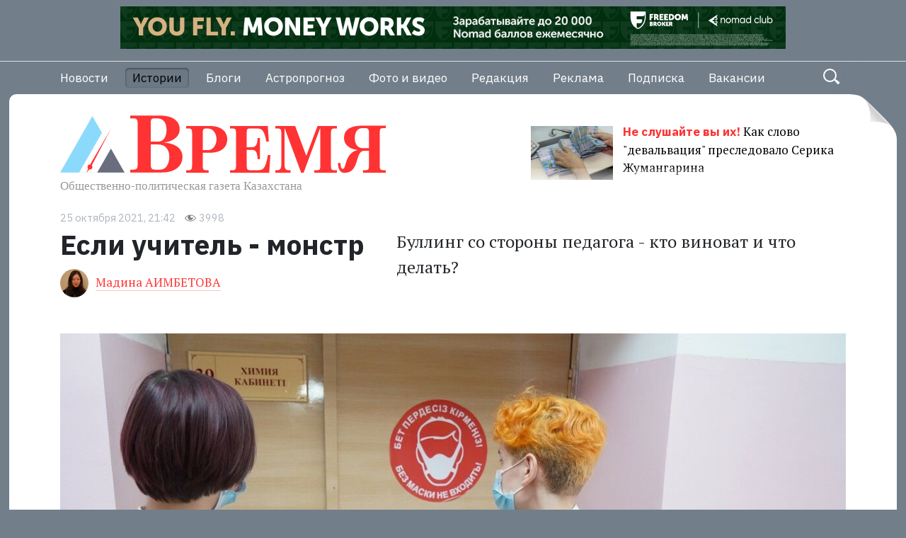

--- FILE ---
content_type: text/html; charset=UTF-8
request_url: https://time.kz/articles/territory/2021/10/25/esli-uchitel-monstr
body_size: 10729
content:
<!DOCTYPE html>
<html lang="ru" itemscope="itemscope" itemtype="http://schema.org/WebSite">
<head prefix="og: http://ogp.me/ns# fb: http://ogp.me/ns/fb# website: http://ogp.me/ns/website#">
    <meta charset="UTF-8">
    <meta http-equiv="X-UA-Compatible" content="IE=edge">
    <meta name="viewport" content="width=device-width, initial-scale=1">
    <!-- The above 3 meta tags *must* come first in the head; any other head content must come *after* these tags -->
    <title>Если учитель - монстр</title>
    <meta name="csrf-param" content="csrf">
    <meta name="csrf-token" content="1B2kpUc7RVvnrioNpmkt1ZtZz8TtntRRPvSxlQP4hGK5aOfUc3ETFqjURjzIO2vn4i6sl5jToAFHhNzhMYjeFA==">
    <meta name="description" content="Буллинг со стороны педагога - кто виноват и что делать?">
<meta property="twitter:card" content="summary_large_image">
<meta property="og:title" content="Если учитель - монстр">
<meta property="og:type" content="article">
<meta property="og:url" content="https://time.kz/articles/territory/2021/10/25/esli-uchitel-monstr">
<meta property="og:image" content="https://time.kz/files/000/041/mKF6Zn583.jpg">
<meta property="og:description" content="Буллинг со стороны педагога - кто виноват и что делать?">
<meta property="og:site_name" content="Время">
<meta property="og:locale" content="ru_RU">
<link type="application/rss+xml" href="/rss" title="RSS" rel="alternate">
<link href="https://time.kz/articles/territory/2021/10/25/esli-uchitel-monstr" rel="canonical">
<link href="https://time.kz/files/000/041/mKF6Zn583.jpg" rel="image_src">
<link href="/assets/790d404c/likely.css?v=1548828521" rel="stylesheet">
<link href="/assets/daa8581d/css/styles.css?v=1686573204" rel="stylesheet">
<!--[if lt IE9]>
<script src="//oss.maxcdn.com/html5shiv/3.7.3/html5shiv.min.js"></script>
<![endif]-->
<!--[if lt IE9]>
<script src="//oss.maxcdn.com/respond/1.4.2/respond.min.js"></script>
<![endif]-->    <link rel="apple-touch-icon" sizes="57x57" href="/apple-icon-57x57.png">
<link rel="apple-touch-icon" sizes="60x60" href="/apple-icon-60x60.png">
<link rel="apple-touch-icon" sizes="72x72" href="/apple-icon-72x72.png">
<link rel="apple-touch-icon" sizes="76x76" href="/apple-icon-76x76.png">
<link rel="apple-touch-icon" sizes="114x114" href="/apple-icon-114x114.png">
<link rel="apple-touch-icon" sizes="120x120" href="/apple-icon-120x120.png">
<link rel="apple-touch-icon" sizes="144x144" href="/apple-icon-144x144.png">
<link rel="apple-touch-icon" sizes="152x152" href="/apple-icon-152x152.png">
<link rel="apple-touch-icon" sizes="180x180" href="/apple-icon-180x180.png">
<link rel="icon" type="image/png" sizes="192x192"  href="/android-icon-192x192.png">
<link rel="icon" type="image/png" sizes="32x32" href="/favicon-32x32.png">
<link rel="icon" type="image/png" sizes="96x96" href="/favicon-96x96.png">
<link rel="icon" type="image/png" sizes="16x16" href="/favicon-16x16.png">
<link rel="manifest" href="/manifest.json">
<meta name="msapplication-TileColor" content="#ffffff">
<meta name="msapplication-TileImage" content="/ms-icon-144x144.png">
<meta name="theme-color" content="#ffffff">
    <!-- Yandex.Metrika counter -->

<!-- /Yandex.Metrika counter -->

<!-- Google Tag Manager -->

<!-- End Google Tag Manager -->


<script type="text/javascript">
    var _gaq = _gaq || [];
    _gaq.push(['_setAccount', 'UA-38786605-1']);
    _gaq.push(['_trackPageview']);

    (function() {
        var ga = document.createElement('script'); ga.type = 'text/javascript'; ga.async = true;
        ga.src = ('https:' == document.location.protocol ? 'https://ssl' : 'http://www') + '.google-analytics.com/ga.js';
        var s = document.getElementsByTagName('script')[0]; s.parentNode.insertBefore(ga, s);
    })();
</script>
<meta name="yandex-verification" content="3a20e7a7b63fa40e" />

<!-- Relap -->
<script type="text/javascript" async src="https://relap.io/api/v6/head.js?token=egJ6aOxo_KZb046L"></script>
</head>
<body>



<div class="container mt-2 text-center">
    <div class="rennab">
        <a href="/adv/click?id=62" target="_blank"><img src="//time.kz/files/b/000062/b000062-XBoP01PQM.jpg" alt="" class="img-fluid"></a>
    </div>
</div>
<div class="border-bottom pb-3"></div>


<header class="header">
    <div class="container">
        <div class="row position-relative">
            <div class="col-12 top-menu">
                                <nav class="nav-main">
                    <ul class="list-unstyled list-inline" itemscope="" itemtype="http://www.schema.org/SiteNavigationElement"><li class="list-inline-item" itemprop="name"><a href="/news" itemprop="url">Новости</a></li>
<li class="list-inline-item active" itemprop="name"><a href="/articles" itemprop="url">Истории</a></li>
<li class="list-inline-item" itemprop="name"><a href="/blogs" itemprop="url">Блоги</a></li>
<li class="list-inline-item" itemprop="name"><a href="/astroprognoz" itemprop="url">Астропрогноз</a></li>
<li class="list-inline-item" itemprop="name"><a href="/foto-i-video" itemprop="url">Фото и видео</a></li>
<li class="list-inline-item" itemprop="name"><a href="/redaction" itemprop="url">Редакция</a></li>
<li class="list-inline-item" itemprop="name"><a href="/publication/advertising" itemprop="url">Реклама</a></li>
<li class="list-inline-item" itemprop="name"><a href="/publication/subscription" itemprop="url">Подписка</a></li>
<li class="list-inline-item" itemprop="name"><a href="/redaction/vacations" itemprop="url">Вакансии</a></li></ul>                </nav>

            </div>
            <!-- form-search -->
            <div class="form--search" data-form="search">
                <form action="/search">

                    <input type="search" name="q" class="form-control inp--search" placeholder="Поиск"/>

                    
                    <button type="submit" class="btn--search">
                        <svg width="24" height="28" xmlns="http://www.w3.org/2000/svg"><g transform="translate(1 1)" fill="none" fill-rule="evenodd"><circle stroke="#FFF" stroke-width="2" cx="8.5" cy="8.5" r="8.5"/><path d="M14 14.746L15.221 13l6.22 4.446c.024.017.046.034.068.052.546.45.905 1.41.491 2.002l-1.01.968c-.04.058-.085.112-.134.162a1.173 1.173 0 0 1-1.754-.05L14 14.746z" fill="#FFF"/></g></svg>                    </button>
                    <button type="button" class="btn--search">
                        <svg width="24" height="28" xmlns="http://www.w3.org/2000/svg"><g transform="translate(1 1)" fill="none" fill-rule="evenodd"><circle stroke="#FFF" stroke-width="2" cx="8.5" cy="8.5" r="8.5"/><path d="M14 14.746L15.221 13l6.22 4.446c.024.017.046.034.068.052.546.45.905 1.41.491 2.002l-1.01.968c-.04.058-.085.112-.134.162a1.173 1.173 0 0 1-1.754-.05L14 14.746z" fill="#FFF"/></g></svg>                    </button>

                </form>
            </div>

        </div>

    </div>
</header>

<div class="page">

    
    <div class="container mb-4">
        <div class="row">
            <div class="col-12 col-md-6">
                                <a href="/" class="image-link site-logo"><img src="/assets/daa8581d/i/logo.svg" class="main-logo img-fluid" alt="logo"></a>            </div>
            <div class="col-12 col-md-6 col-lg-5 ml-auto d-none d-md-block">
    <a href="/articles/zloba/2026/01/19/ne-slushajte-vy-ih" class="near-logo-news">
                    <img src="/resized/000/115/431-RaqVsEK3c/115431--300.jpg" alt="Не слушайте вы их!">
                <span class="near-logo-news__title">Не слушайте вы их!</span>
        <p>Как слово "девальвация" преследовало Серика Жумангарина</p>    </a>
</div>
        </div>
    </div>

    
    
<!-- id: 164234-->


<article class="container">
    <div class="row mb-5">

        <div class="col-12 mb-1">
            <date class="article__date">
                25 октября 2021, 21:42            </date>
            <span class="article__views">3998</span>
        </div>

        
        <div class="col-md-12 col-lg-5 mb-3">
            <header><h1 class="post__title">Если учитель - монстр</h1></header>

                                    
                <div class="row mb-3 mt-3">
                                                                    <div class="col-12">
                            <div class="post__author mb-4">
                                <a href="/journalists/Аимбетова"><img src="/up_img/photo/14555.jpg" alt="Мадина АИМБЕТОВА">Мадина АИМБЕТОВА</a>                                                            </div>
                        </div>
                                    </div>

                    </div>

                    <div class="col-md-12 col-lg-7 mb-3 post__text user-content">
                <div class="post__text_announce">
                    <p>Буллинг со стороны педагога - кто виноват и что делать?</p>
                </div>
            </div>
        
                    <div class="col-12 mb-4">
                <figure>
                    <img src="/files/000/041/mKF6Zn583.jpg" alt="Если учитель - монстр" class="w-100 img-fluid">
                                    </figure>
            </div>
        
        <div class="col-md-12 col-lg-8 post__text user-content">
            
<p><strong>В последнее время о буллинге в школах говорят на всех уровнях - от родительских собраний до заседаний парламента. Но чаще всего речь идет о случаях, когда и жертва, и агрессор - ученики. А что если ребенка травит учитель? К сожалению, такие случаи сейчас не редкость, однако большинство из них остаются в тени - многие дети, а иногда и их родители предпочитают молчать, дабы не усугубить положение.</strong></p>
<p>Некоторые подобные истории все же становятся достоянием общественности. На прошедшем на днях “круглом столе”, посвященном проблеме учительского буллинга и путях ее решения, своим опытом поделилась алматинка Гульшат НУРПЕИСОВА. Весной этого года ее 11-летний сын, учившийся в частной музыкальной школе, во время урока получил затрещину от учителя. А когда ребенок заплакал, педагог стал высмеивать его перед остальными учениками: мол, ноет, как девчонка. Учителя уволили и привлекли к административной ответственности за это. Ребенка же пришлось перевести в другую школу.</p>
<p>Сейчас родители мальчика судятся со школой, требуя возмещения морального вреда. Но, по словам Нурпеисовой, дело вовсе не в деньгах, а в том, чтобы руководство учебного заведения тоже понесло наказание за произошедшее.</p>
<p>- Учитель работал там по совмес­тительству, - заметила женщина. - И сейчас школа отказывается от солидарной с учителем ответственности. Получается, школа, берущая учителя по договору совместительства, не готова нести за него ответственность. И для нас, как для родителей, это говорит о том, что они не подобрали безопас­ных профессиональных учителей.</p>
<p>А на днях в первые строчки казахстанских новостей вышла новость о том, как один учитель на лбу школьников написал слово “тетрадь”. Нередки случаи, когда педагоги не отпускают детей во время уроков в туалет и они ходят под себя...</p>
<p>Почему же учителя, призванные нести в мир добро и свет, поступают подобным образом? Психолог Александр СКУРТУЛ считает, что проблема в том, что у нас еще с советских времен мало кто обращает внимание на личность самого педагога, интересуясь лишь образованием и опытом его работы.</p>
<p>- Но современные подростки гораздо требовательнее к межличностным отношениям, они более чувствительные и уязвимые. К ним нужен более тонкий подход, поэтому необходимо изменить парадигму видения педагогической деятельности, - сказал он.</p>
<p>Еще одна причина учительского буллинга, по мнению руководителя социально-психологической службы Дворца творчества школьников Усть-Каменогорска Лилии КУЗЕМКО, заключается в том, что современные учителя не имеют навыков взаимодействия с детьми, особенно со сложным поведением.</p>
<p>- У нас есть этические нормы, они прописаны, однако практических навыков по выражению мнения, донесению информацию, аргументации, даже просто по трактовке этих правил у педагогов нет. То есть документ есть, а навыков нет, - сказала она. - Поэтому такие навыки, как эмпатия, активное слушание, прояснение намерения ребенка, также слабо проявляются в повседневной педагогической практике.</p>
<p>По словам руководителя центра детской безопасности “Ангел” Зарины ДЖУМАГУЛОВОЙ, проблема заключается в том, что и родители, и школа требуют от детей хорошей учебы, но не соз­дают ему условий для этого.</p>
<p>- Благоприятная атмосфера в классе - задача не только классного руководителя, но и всех представителей системы образования. У ребенка часто отбирают право на ошибку, на уникальность, за успеваемостью не видят личность, - заметила спикер.</p>
<p>Не последнюю роль в возникновении такого явления, как учительский буллинг, играет система, уверена исполнительный директор фонда Just support Светлана БОГАТЫРЕВА.</p>
<p>- Это когда ребенок привык в семье быть подвержен таким вещам (как буллинг. - М. А.) и когда учитель подвергается таким вещам со стороны вышестоящих. Человек не будет применять насильственные методы, если он, во-первых, знает другие методы, а во-вторых, по отношению к себе видел другое отношение. Это проблема всей системы образования и общества, а не только взаимоотношений учитель - ученик.</p>
<p>Между тем чиновники от образования уверены, что государство предусмотрело эффективные механизмы для искоренения такого явления, как буллинг. По словам зампредседателя комитета дошкольного и среднего образования МОН Жомарта КАРАМБАЕВА, в 2020 году был утвержден приказ министра образования и науки “О некоторых вопросах педагогической этики”, в котором прописаны этические нормы учителя.</p>
<p>Однако педагог-психолог алматинской гимназии №21 Алена ДМИТРИЕВА утверждает, что предусмотренные вышеупомянутым приказом советы по педагогической этике созданы в школах лишь на бумаге.</p>
<p>- Ни родители, ни дети, ни даже сами педагоги не знают, что в школе созданы эти советы, - заметила она.</p>
<p>Что же делать, если ваш ребенок столкнулся с травлей со стороны учителя? Прежде всего не замалчивать проблему, считают участники “круглого стола”.</p>
<p>- В первую очередь нужно обратиться к директору, который должен разобраться в ситуации и принять меры, - отметила Джумагулова, вместе с тем заметив: </p>
<p>- Но в большинстве случаев это не помогает, потому что профессио­нальное сообщество становится друг за друга горой, и родитель, которому что-то не нравится, становится изгоем вместе со своим ребенком. К этому еще могут присоединиться родители одноклассников, которые говорят: если вам некомфортно, уходите, нам все нравится. Но нельзя на этом останавливаться, необходимо обращаться в вышестоящие органы! У нас есть департамент по контролю в сфере образования, они же являются представителями комитета по охране прав детей.</p>
<p>Участники “круглого стола” предложили ряд решений проблемы учительского буллинга. Они будут представлены всем заинтересованным сторонам.</p>
<p>Мадина АИМБЕТОВА, фото  Владимира ТРЕТЬЯКОВА, Алматы</p>
                                    
            <div class="likely">
    <div class="facebook">Поделиться</div>
    <div class="vkontakte">Поделиться</div>
    <div class="twitter">Твитнуть</div>
    <div class="odnoklassniki">Класснуть</div>
    <div class="telegram"></div>
    <div class="whatsapp"></div>
</div>        </div>

                <div class="col-md-12 col-lg-3 ml-auto mt-5 mt-lg-0">

            

<div class="rennab">
    <a href="/adv/click?id=73" target="_blank"><img src="//time.kz/files/b/000073/b000073-T1YPr6.jpg" alt=""></a> <br>
    <a href="/publication/advertising#website" class="small text_alt">Реклама на&nbsp;сайте</a>
</div>


        </div>
    </div>

    <div class="row mb-4">
    <div class="col-12">
        <h2>Свежее</h2>
    </div>

            
                            

    
    <div class="col-md-12 wide-article mb-4">
        <article class="main-list__article article">
            <a href="/articles/zloba/2026/01/23/devalvatsiya-otmenyaetsya" class="main-list-article__content" style="background-image: url('/resized/000/115/687--VljfZ/115687--1200.jpg')">
                <span class="main-list-article__height">
                                            <img src="/resized/000/115/687--VljfZ/115687--1200.jpg" alt="Девальвация отменяется?" class="w-100">
                                                                <span class="main-list-article__section">Злоба дня</span><br>
                                        <span class="main-list-article__title">Девальвация отменяется?</span>
                    <p>Глава Нацбанка разнес прогнозы радикальных экономистов</p>                </span>
                                    <date class="article__date">23.01.2026</date>
                                                    <span class="article__views">6135</span>
                            </a>
        </article>
    </div>

            
                    
                            

    
    <div class="col-md-12 col-lg-6 wide-article wide-article_half mb-4">
        <article class="main-list__article article">
            <a href="/articles/nu/2026/01/23/shvatka-v-kabinete" class="main-list-article__content" style="background-image: url('/resized/000/115/679-sZ9P42a/115679--600.jpg')">
                <span class="main-list-article__height">
                                            <img src="/resized/000/115/679-sZ9P42a/115679--600.jpg" alt="Схватка в кабинете" class="w-100">
                                                                <span class="main-list-article__section">Ну вы, блин, даете!</span><br>
                                        <span class="main-list-article__title">Схватка в кабинете</span>
                    <p>Что не поделили бывшие спортсмены, а ныне чиновники областного значения?</p>                </span>
                                    <date class="article__date">23.01.2026</date>
                                                    <span class="article__views">6461</span>
                            </a>
        </article>
    </div>

            
        
                            

    
    <div class="col-md-12 col-lg-6 wide-article wide-article_half mb-4">
        <article class="main-list__article article">
            <a href="/articles/zloba/2026/01/23/paradoksalnaya-situatsiya" class="main-list-article__content" style="background-image: url('/resized/000/115/685-M2vEvIn-/115685--600.jpg')">
                <span class="main-list-article__height">
                                            <img src="/resized/000/115/685-M2vEvIn-/115685--600.jpg" alt="Парадоксальная ситуация" class="w-100">
                                                                <span class="main-list-article__section">Злоба дня</span><br>
                                        <span class="main-list-article__title">Парадоксальная ситуация</span>
                    <p>Почему единый топливный оператор может обанкротить аэропорты?</p>                </span>
                                    <date class="article__date">23.01.2026</date>
                                                    <span class="article__views">2497</span>
                            </a>
        </article>
    </div>

            
            
</div>

    <script id="lAEBPx7fa5FrjY2N">if (window.relap) window.relap.ar('lAEBPx7fa5FrjY2N');</script>
    
</article>



</div>

<!-- .footer -->
<footer class="footer text--alt text--white text--small">
    <div class="container">

        <div class="row">

            <div class="col-12 col-md-6 col-lg-3 mb-4 mb-lg-0">

                <div class="copyright">
                    <p>© ТОО «Издательство "Время"»</p>
                    <p>
                        <a href="/redaction/copyright">Используйте материалы</a> только с&nbsp;согласия редакции и&nbsp;с&nbsp;активной
                        ссылкой на&nbsp;источник
                    </p>
                </div>

            </div>

            <div class="col-12 col-md-6 col-lg-3 mb-4 mb-lg-0">

                                <nav>
                    <ul class="list-unstyled footer__pages"><li><a href="/redaction">Редакция</a></li>
<li><a href="/publication/advertising">Реклама в газете</a></li>
<li><a href="/publication/subscription">Подписка на газету</a></li>
<li><a href="/redaction/vacations">Вакансии</a></li></ul>                </nav>

            </div>

            <div class="col-12 col-md-6 col-lg-3 mb-4 mb-lg-0">

                <address>
                    <span class="d-inline-block mb-1">пр.&nbsp;Райымбека,&nbsp;115/23,</span><br>
                    <span class="d-inline-block mb-2">050016, Алматы, Казахстан</span><br>
                    <span class="d-inline-block mb-2"><a href="tel:+77272581004">+7&nbsp;727&nbsp;258-10-04</a></span><br>
                    <span class="d-inline-block mb-2"><a href="mailto:inform@time.kz">inform@time.kz</a></span>
                </address>

            </div>

            <div class="col-12 col-md-6 col-lg-3 mb-4 mb-lg-0">

                                <div class="subscribe">
                    <p>Подпишитесь на&nbsp;нас:</p>
                    <ul class="list-unstyled list-inline">
                        <li class="list-inline-item">
                            <a href="https://twitter.com/time_kz" target="_blank" class="subscribe__url"><svg width="33" height="33" xmlns="http://www.w3.org/2000/svg"><g fill="#FFF" fill-rule="evenodd"><rect opacity=".56" width="33" height="33" rx="3"/><path d="M26.25 11.614a7.998 7.998 0 0 1-2.298.626 3.988 3.988 0 0 0 1.76-2.2 8.038 8.038 0 0 1-2.541.966 4.007 4.007 0 0 0-2.92-1.256c-2.21 0-4 1.78-4 3.976 0 .311.035.615.103.906a11.382 11.382 0 0 1-8.246-4.154 3.968 3.968 0 0 0 1.238 5.309 4.008 4.008 0 0 1-1.812-.498v.05c0 1.926 1.378 3.533 3.209 3.899a4.046 4.046 0 0 1-1.807.068 4.002 4.002 0 0 0 3.737 2.761 8.057 8.057 0 0 1-4.969 1.702c-.322 0-.64-.019-.954-.056a11.372 11.372 0 0 0 6.133 1.787c7.359 0 11.382-6.059 11.382-11.313 0-.172-.003-.344-.01-.515a8.075 8.075 0 0 0 1.995-2.058z" fill-rule="nonzero"/></g></svg></a>
                        </li>
                        <li class="list-inline-item">
                            <a href="https://www.facebook.com/GazetaTime" target="_blank" class="subscribe__url"><svg width="33" height="33" xmlns="http://www.w3.org/2000/svg"><g fill="#FFF" fill-rule="evenodd"><rect opacity=".56" width="33" height="33" rx="3"/><path d="M22.5 16.771h-3.576v-2.49c0-.936.584-1.154.995-1.154h2.523V9.014L18.967 9c-3.858 0-4.736 3.067-4.736 5.03v2.741H12v4.238h2.231V33h4.693V21.009h3.167l.409-4.238z" fill-rule="nonzero"/></g></svg></a>
                        </li>
                        <li class="list-inline-item">
                            <a href="https://vk.com/time_kz" target="_blank" class="subscribe__url"><svg width="33" height="33" xmlns="http://www.w3.org/2000/svg"><g fill="#FFF" fill-rule="evenodd"><rect opacity=".56" width="33" height="33" rx="3"/><path d="M26.147 11.81h-3.53a.794.794 0 0 0-.702.434s-1.408 2.678-1.86 3.58c-1.216 2.427-2.004 1.666-2.004.54V12.48c0-.676-.53-1.224-1.184-1.224h-2.654a2.1 2.1 0 0 0-1.878.9s1.347-.225 1.347 1.651c0 .465.024 1.803.045 2.926a.81.81 0 0 1-.494.771.765.765 0 0 1-.872-.212 24.118 24.118 0 0 1-2.68-5.035.742.742 0 0 0-.676-.447H5.8a.54.54 0 0 0-.45.24.579.579 0 0 0-.065.519C6.258 15.329 10.452 24 15.24 24h2.015a.81.81 0 0 0 .796-.822V21.92a.81.81 0 0 1 .472-.741.763.763 0 0 1 .846.152l2.412 2.342c.216.21.503.327.8.327h3.167c1.528 0 1.528-1.095.695-1.943-.586-.596-2.701-2.9-2.701-2.9a1.157 1.157 0 0 1-.085-1.466c.684-.93 1.802-2.45 2.277-3.103.648-.89 1.821-2.778.213-2.778z" fill-rule="nonzero"/></g></svg></a>
                        </li>
                        <li class="list-inline-item">
                            <a href="https://t.me/wwwtimekz" target="_blank" class="subscribe__url"><svg width="33" height="33" xmlns="http://www.w3.org/2000/svg"><g fill="#FFF" fill-rule="evenodd"><rect opacity=".56" width="33" height="33" rx="3"/><path d="M6.344 16.912l4.494 1.63 1.739 5.435c.111.348.55.477.84.246l2.504-1.984a.764.764 0 0 1 .911-.025L21.35 25.4c.31.22.751.054.83-.31l3.309-15.47c.085-.4-.319-.733-.71-.586L6.34 15.95a.51.51 0 0 0 .005.963zm5.952.762l8.782-5.256c.158-.094.32.113.185.235L14.015 19.2c-.254.23-.419.539-.465.874l-.247 1.778c-.033.237-.376.26-.443.03l-.95-3.241a.848.848 0 0 1 .386-.967z" fill-rule="nonzero"/></g></svg></a>
                        </li>
                                            </ul>
                </div>

                
            </div>

            
<div class="col-12">

    <!-- ZERO.kz -->
    <span id="_zero_8325">
      <noscript>
        <a href="http://zero.kz/?s=8325" target="_blank">
          <img src="http://c.zero.kz/z.png?u=8325" width="88" height="31" alt="ZERO.kz"/>
        </a>
      </noscript>
    </span>
    <script type="text/javascript"><!--
        var _zero_kz_ = _zero_kz_ || [];
        _zero_kz_.push(["id", 8325]);
        // Цвет кнопки
        _zero_kz_.push(["type", 1]);
        // Проверять url каждые 200 мс, при изменении перегружать код счётчика
        // _zero_kz_.push(["url_watcher", 200]);

        (function () {
            var a = document.getElementsByTagName("script")[0],
                s = document.createElement("script");
            s.type = "text/javascript";
            s.async = true;
            s.src = (document.location.protocol == "https:" ? "https:" : "http:")
                + "//c.zero.kz/z.js";
            a.parentNode.insertBefore(s, a);
        })(); //-->
    </script>
    <!-- End ZERO.kz -->

    
    <!-- Yandex.Metrika informer -->
    <a href="http://metrika.yandex.ru/stat/?id=23944912&amp;from=informer"
       target="_blank" rel="nofollow"><img src="//bs.yandex.ru/informer/23944912/3_1_FFFFFFFF_EFEFEFFF_0_pageviews"
                                           style="width:88px; height:31px; border:0;" alt="Яндекс.Метрика" title="Яндекс.Метрика: данные за сегодня (просмотры, визиты и уникальные посетители)" onclick="try{Ya.Metrika.informer({i:this,id:23944912,lang:'ru'});return false}catch(e){}"/></a>
    <!-- /Yandex.Metrika informer -->

    <!-- Yandex.Metrika counter -->
    <script type="text/javascript">
        (function (d, w, c) {
            (w[c] = w[c] || []).push(function() {
                try {
                    w.yaCounter23944912 = new Ya.Metrika({id:23944912,
                        webvisor:true,
                        clickmap:true,
                        trackLinks:true,
                        accurateTrackBounce:true});
                } catch(e) { }
            });

            var n = d.getElementsByTagName("script")[0],
                s = d.createElement("script"),
                f = function () { n.parentNode.insertBefore(s, n); };
            s.type = "text/javascript";
            s.async = true;
            s.src = (d.location.protocol == "https:" ? "https:" : "http:") + "//mc.yandex.ru/metrika/watch.js";

            if (w.opera == "[object Opera]") {
                d.addEventListener("DOMContentLoaded", f, false);
            } else { f(); }
        })(document, window, "yandex_metrika_callbacks");
    </script>
    <noscript><div><img src="//mc.yandex.ru/watch/23944912" style="position:absolute; left:-9999px;" alt="" /></div></noscript>
    <!-- /Yandex.Metrika counter -->

    <!--LiveInternet counter--><script type="text/javascript"><!--
        document.write("<a href='//www.liveinternet.ru/click' "+
            "target=_blank><img src='//counter.yadro.ru/hit?t11.6;r"+
            escape(document.referrer)+((typeof(screen)=="undefined")?"":
                ";s"+screen.width+"*"+screen.height+"*"+(screen.colorDepth?
                screen.colorDepth:screen.pixelDepth))+";u"+escape(document.URL)+
            ";"+Math.random()+
            "' alt='' title='LiveInternet: показано число просмотров за 24"+
            " часа, посетителей за 24 часа и за сегодня' "+
            "border='0' width='88' height='31'><\/a>")
        //--></script><!--/LiveInternet-->

</div>

        </div>

    </div>
</footer>

<script src="/assets/790d404c/likely.js?v=1548828521"></script>
<script src="/assets/daa8581d/js/vendor.js?v=1552891197"></script>
<script src="/assets/daa8581d/js/app.js?v=1552891197"></script></body>
</html>


--- FILE ---
content_type: image/svg+xml
request_url: https://time.kz/assets/daa8581d/i/logo.svg
body_size: 3277
content:
<svg width="460" height="106" xmlns="http://www.w3.org/2000/svg" xmlns:xlink="http://www.w3.org/1999/xlink" class="main-logo img-fluid no-svg-hover"><defs><path id="a" d="M45.5 0L0 79.86h91z"/></defs><g fill="none" fill-rule="evenodd"><text opacity=".4" font-family="IBMPlexSans, IBM Plex Sans" font-size="17" fill="#000"><tspan x="0" y="105">Общественно-политическая газета Казахстана</tspan></text><g transform="translate(0 1)"><mask id="b" fill="#fff"><use xlink:href="#a"/></mask><use fill="#8CDAFB" xlink:href="#a"/><path fill="#FFF" mask="url(#b)" d="M65.218 12.84L19.706 92.206h91.024z"/><path fill="#6A6D7D" mask="url(#b)" d="M83.986 24.564l-45.512 79.368h91.024z"/><ellipse fill="#F33" cx="42.087" cy="71.873" rx="3.413" ry="3.423"/><path d="M44.419 64.76L71.87 17.712 42.656 73.585l-5.58 6.575a102.539 102.539 0 0 1 7.343-15.4z" fill="#F33"/></g><path d="M99 .188h73.805v80.44H99z"/><path d="M134.04 76.645c-4.023 0-6.066-1.12-6.066-7.244V41.112h10.921c9.31 0 15.324 6.798 15.324 17.32 0 9.065-4.005 18.213-12.953 18.213h-7.227zm-6.066-66.238c0-4.721 1.227-6.236 5.049-6.236h3.387c9.195 0 13.857 5.526 13.857 16.423 0 7.939-3.106 16.423-11.824 16.423h-10.469v-26.61zm44.831 48.024c0-11.15-9.305-18.57-24.892-19.847l-1.668-.137 1.656-.243c12.727-1.865 20.952-8.998 20.952-18.17 0-12.798-10.238-19.846-28.829-19.846H99V4.17h4.437c4.022 0 6.065 1.12 6.065 7.243V69.4c0 6.124-2.043 7.244-6.065 7.244H99v3.984h44.976c17.782 0 28.829-8.506 28.829-22.198zm36.135-39.866h-3.068c-2.976 0-4.42 1.006-4.42 5.759v24.773h7.487c7.216 0 11.997-7.862 11.997-15.358 0-6.216-3.608-15.174-11.997-15.174m2.887 34.189h-10.373v18.922c0 4.845 1.533 5.759 4.69 5.759h3.698V81H178v-3.565h3.698c3.338 0 4.69-1.006 4.69-6.856V24.324c0-4.845-1.533-5.759-4.69-5.759H178V15h33.826C226.619 15 236 21.947 236 33.74c0 11.7-9.02 19.014-24.174 19.014m55.766-34.189c-2.904 0-3.993.64-3.993 5.759v20.66h6.716c4.992 0 8.35-1.829 8.532-12.981h3.358v29.71h-3.358c-.182-11.245-3.54-13.073-8.532-13.073H263.6v23.036c0 4.845 1.543 5.759 4.72 5.759h9.893c7.533 0 11.708-.091 15.248-21.39H297L295.366 81H240v-3.565h3.721c3.177 0 4.72-.914 4.72-5.759V24.324c0-4.845-1.543-5.759-4.72-5.759H240V15h53.37l1.452 22.03h-3.54c-3.177-18.19-7.715-18.465-13.706-18.465h-9.984zM359.11 81v-3.565h3.794c3.252 0 4.697-.914 4.697-5.759v-53.11h-.542L343.932 81h-3.433L317.37 18.565h-.362v51.74c0 4.845 2.168 7.13 5.33 7.13h3.073V81H304v-3.565h3.072c3.252 0 5.33-2.285 5.33-7.13V24.324c0-4.845-1.536-5.759-4.698-5.759H304V15h28.006l15.72 42.232L363.536 15H391v3.565h-3.794c-3.162 0-4.607 1.097-4.607 5.85v47.261c0 4.845 1.445 5.759 4.607 5.759H391V81h-31.89z" fill="#F33"/><path d="M392.392 14.443h67.567V81.16h-67.567z"/><path d="M436.251 23.842c0-4.792-1.915-5.805-4.741-5.805h-4.833c-6.839 0-10.395 5.897-10.395 14.007 0 8.662 3.738 14.283 11.58 14.283h8.39V23.842zm-8.48 57.134v-3.594h3.739c3.282 0 4.741-.921 4.741-5.805V49.92h-6.383c-14.316 0-5.836 31.24-28.266 31.24-5.471 0-8.754-3.687-9.21-14.007h3.556c.274 6.634 1.368 8.385 3.556 8.385 5.107 0 1.915-22.3 21.064-26.723-12.584-1.198-19.513-7.926-19.513-16.772 0-13.639 11.397-17.601 27.446-17.601h31.458v3.594h-3.739c-3.191 0-4.741.83-4.741 5.805v47.735c0 4.884 1.55 5.805 4.741 5.805h3.739v3.594h-32.188z" fill="#F33"/></g></svg>